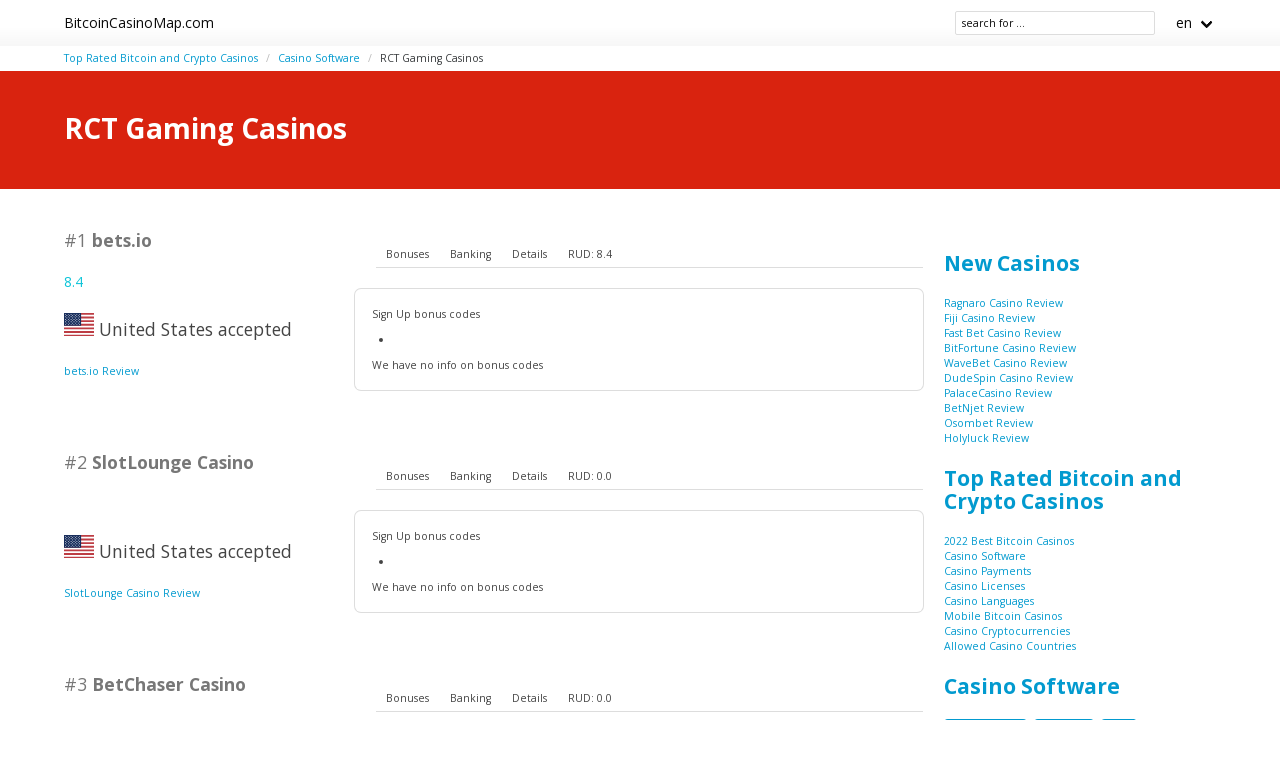

--- FILE ---
content_type: text/html;charset=utf-8
request_url: https://bitcoincasinomap.com/rct-gaming
body_size: 6663
content:
<!DOCTYPE html>
<html lang="en">
<head>
  <meta charset="utf-8">
  <meta http-equiv="X-UA-Compatible" content="IE=edge">
  <meta name="viewport" content="width=device-width, initial-scale=1">
  <title>RCT Gaming Bitcoin Casinos | Bitcoin Casino Map</title>
  <meta name="description" content="" />
  <meta name="author" content="bitcoincasinomap.com" />
  <meta rel="author" href="" />
  <meta name="copyright" content="&copy; 2019-2022" />
  <link rel="canonical" href="https://bitcoincasinomap.com/rct-gaming" /> 
   
    <link rel="sitemap" type="application/rss+xml" title="Sitemap" href="https://bitcoincasinomap.com/sitemap.xml" />


  <link rel="stylesheet" href="https://cdn.rawgit.com/jenil/bulmaswatch/gh-pages/simplex/bulmaswatch.min.css">
 
  <link rel="stylesheet" href="/stylesheets/cookieconsent.css" media="print" onload="this.media='all'">
  <script
        src="https://code.jquery.com/jquery-3.6.0.min.js"
        integrity="sha256-/xUj+3OJU5yExlq6GSYGSHk7tPXikynS7ogEvDej/m4="
        crossorigin="anonymous"></script>
    
  <script src="https://code.jquery.com/ui/1.12.1/jquery-ui.js"></script>
  <script src="/javascripts/live-search.js"></script>

    
  <meta property="og:title" content="RCT Gaming Bitcoin Casinos | Bitcoin Casino Map"/>
  <meta property="og:description" content=""/>
  <meta property="og:type" content="article"/>
  <meta property="og:locale" content="en" />

    <!-- Matomo -->
    <script>
      var _paq = window._paq = window._paq || [];
      /* tracker methods like "setCustomDimension" should be called before "trackPageView" */
      _paq.push(['trackPageView']);
      _paq.push(['enableLinkTracking']);
      (function() {
        var u="//matomo.pointnemo.com/";
        _paq.push(['setTrackerUrl', u+'matomo.php']);
        _paq.push(['setSiteId', '3']);
        var d=document, g=d.createElement('script'), s=d.getElementsByTagName('script')[0];
        g.async=true; g.src=u+'matomo.js'; s.parentNode.insertBefore(g,s);
      })();
    </script>
      <!-- End Matomo Code -->

        

    <link rel="apple-touch-icon" sizes="180x180" href="/favicon/apple-touch-icon.png">
    <link rel="icon" type="image/png" sizes="32x32" href="/favicon/favicon-32x32.png">
    <link rel="icon" type="image/png" sizes="16x16" href="/favicon/favicon-16x16.png">
    <link rel="manifest" href="/favicon/site.webmanifest">    

</head>
<body>

        
<nav class="navbar is-white">
  <div class="container">
  
    <div class="navbar-brand">
      <a class="navbar-item brand-text" href="/">
        BitcoinCasinoMap.com
      </a>
      <div class="navbar-burger burger" data-target="navMenu">
        <span></span>
        <span></span>
        <span></span>
      </div>
    </div>

    <div id="navMenu" class="navbar-menu">

      <div class="navbar-start">

        

      </div>
      
      <div class="navbar-end">

        

        <span class="navbar-item ">
          <!--<input class="live-search input is-small ml-1" data-model="cms_affprogram" type="text" placeholder="affprog" style="width:70px; ">-->
          <!--<input class="live-search input is-small ml-1" data-model="cms_operator" type="text" placeholder="operator" style="width:70px; ;">-->
          <!--<input class="live-search input is-small ml-1" data-model="cms_game" type="text" placeholder="slot name" style="width:100px; ">-->
          <!--<input class="live-search input is-small ml-1" data-model="cms_tag" type="text" placeholder="tag" style="width:70px; ">-->
          <input class="live-search input is-small ml-1" data-model="page" data-lang="en" type="text" placeholder="search for ..." style="width:200px; ">
        </span>

        <div class='navbar-item has-dropdown is-hoverable'>
          <a class='navbar-link'>
            en
          </a>


          <div class='navbar-dropdown'>




          </div>
      
        </div>   
      
      </div>
      
    </div>
    
  </div> <!-- container -->
</nav>

<!-- END NAV -->    
<section class="section" style="padding-top: 5px; padding-bottom: 5px ;">
<div class="container">

      <nav class="breadcrumb  is-small" aria-label="breadcrumbs">
        <ul>
            <li class=""><a href="/">Top Rated Bitcoin and Crypto Casinos</a>
            <li class=""><a href="/software">Casino Software</a>
            <li class="is-active"><a href="/rct-gaming" aria-current='page'>RCT Gaming Casinos</a>
        </ul>
      </nav>

</div>
</section>
    <div id="live-search-results"></div>
         <section class="hero is-primary">
   <div class="hero-body">
     <div class="container">


          <h1 class="title">
            RCT Gaming Casinos
          </h1>
          <h2 class="subtitle">
          </h2>






     </div>
   </div>
 </section>
    <section class="section">
      <div class="container">
        <div class="columns ">
          <div class="column is-9">
            <div class="block content">
               
















    

   




       

<div class="columns is-variable is-1-mobile is-1-tablet is-1-desktop is-2-widescreen is-2-fullhd mt-5">
  <div class="column is-4">

      <h2 class="title is-size-5 has-text-weight-bold has-text-grey mt-4 mb-0"><span class="is-size-5 has-text-grey has-text-weight-light">#1</span> bets.io</h2>
    

      <span class="has-text-info " >
        8.4
      </span>  

      <span class=" has-text-warning" >  
        &nbsp;
            <i class="fas fa-star is-size-7"></i>  
            <i class="fas fa-star is-size-7"></i>  
            <i class="fas fa-star is-size-7"></i>  
            <i class="fas fa-star is-size-7"></i>  
            <i class="fas fa-star is-size-7"></i>  
            <i class="fas fa-star is-size-7"></i>  
            <i class="fas fa-star is-size-7"></i>  
            <i class="fas fa-star-half-alt is-size-7"></i>
            <i class="far fa-star is-size-7"></i>
            <i class="far fa-star is-size-7"></i>

      </span>




     <br><br>


    <p class="is-size-5"><img src="/flags_svg/4x3/us.svg" width='30px'    />
      United States accepted
      
    </p>


     <a href="/reviews/betsio" class="is-size-7">bets.io Review</a>

  </div>  

  <div class="column is-8">


    <script>
    $( function() {
      $( "#tabs_" + 1848).tabs();
    } );
    </script>

    <div id="tabs_1848">

    <div class='tabs is-small'>

        <ul>
          <li class='tab'><a href="#bonuses_1848">Bonuses</a></li>      
          <li class='tab'><a href="#banking_1848">Banking</a></li>  
          <li class='tab'><a href="#details_1848">Details</a></li>  
          <li class='tab'><a href="#scr_1848">RUD:
           8.4</a></li>    
        </ul>  

    </div>

    <div class='box block'>  

      <div id='bonuses_1848' class='content-tab is-size-7'>
          <p>Sign Up bonus codes</p>
          <ul>
            <li>
          </ul>
          <p>We have no info on bonus codes  
      </div>  

      <div id='banking_1848' class='content-tab' style='display:none'>
        <table class='table is-size-7'>
          <tr>
            <td><strong>Deposit</strong></td>
            <td>
              no information            </td>
          </tr>
          <tr>
            <td><strong>Crypto</strong></td>
            <td>
              <span class='tag mr-1'>Bitcoin</span><span class='tag mr-1'>Bitcoin Cash</span><span class='tag mr-1'>Dogecoin</span><span class='tag mr-1'>Ethereum</span><span class='tag mr-1'>Litecoin</span><span class='tag mr-1'>USDT</span>            </td>
          </tr>
          <tr>
            <td><strong>Currency</strong></td>
            <td>
              no information            </td>
          </tr>
        </table>    
      </div>   

      <div id='details_1848' class='content-tab' style='display:none'>
        <table class='table is-size-7'>
          <tr>
            <td><strong>Software</strong></td>
            <td>
              <span class='tag mr-1'>1Click Games</span><span class='tag mr-1'>1x2 Gaming</span><span class='tag mr-1'>7 Mojos</span><span class='tag mr-1'>Absolute Live Gaming</span><span class='tag mr-1'>Amatic Gaming</span><span class='tag mr-1'>August Gaming</span><span class='tag mr-1'>BELATRA Games</span><span class='tag mr-1'>BetSoft</span><span class='tag mr-1'>Booming Games</span><span class='tag mr-1'>Endorphina</span>            </td>
          </tr>
          <tr>
            <td><strong>Platform</strong></td>
            <td>
              <span class='tag mr-1'>No Download</span>                          </td>
          </tr>
          <tr>
            <td><strong>License</strong></td>
            <td>
              <span class='tag mr-1'>Curacao / Netherland Antilles</span>              Since: <span class='tag mr-1'>2021</span>            </td>
          </tr>
        </table>  


      </div>   

      <div id='scr_1848' class='content-tab' style='display:none'>

          <p class=" has-text-warning" >  
                <i class="fas fa-star is-size-6"></i>  
                <i class="fas fa-star is-size-6"></i>  
                <i class="fas fa-star is-size-6"></i>  
                <i class="fas fa-star is-size-6"></i>  
                <i class="fas fa-star is-size-6"></i>  
                <i class="fas fa-star is-size-6"></i>  
                <i class="fas fa-star is-size-6"></i>  
                <i class="fas fa-star-half-alt is-size-6"></i>
                <i class="far fa-star is-size-6"></i>
                <i class="far fa-star is-size-6"></i>
          </p>

          <p class="is-size-7">
             RUD* of <strong></strong> is based on ratings given by: 
          </p>  


          <table class="table is-size-7 is-narrow">
              <tr>
                <td>Online Casino Reports</td>
                <td>        

                    <span class="has-text-info is-size-5" >
                    </span>  

                    <span class="subtitle has-text-warning" >  
                       
                          <i class="fas fa-star-half-alt is-size-7"></i>
                          <i class="fas fa-star is-size-7"></i>  
                          <i class="far fa-star is-size-7"></i>

                    </span>


                </td>
                <!-- <td>
                    <a href='' target='_blank'>Details</a>
                </td>
                -->

              </tr>
              <tr>
                <td>AskGamblers</td>
                <td>        

                    <span class="has-text-info is-size-5" >
                    </span>  

                    <span class="subtitle has-text-warning" >  
                       
                          <i class="fas fa-star-half-alt is-size-7"></i>
                          <i class="fas fa-star is-size-7"></i>  
                          <i class="far fa-star is-size-7"></i>

                    </span>


                </td>
                <!-- <td>
                    <a href='' target='_blank'>Details</a>
                </td>
                -->

              </tr>
              <tr>
                <td>Latest Casino Bonuses</td>
                <td>        

                    <span class="has-text-info is-size-5" >
                    </span>  

                    <span class="subtitle has-text-warning" >  
                       
                          <i class="fas fa-star-half-alt is-size-7"></i>
                          <i class="fas fa-star is-size-7"></i>  
                          <i class="far fa-star is-size-7"></i>

                    </span>


                </td>
                <!-- <td>
                    <a href='' target='_blank'>Details</a>
                </td>
                -->

              </tr>
              <tr>
                <td>Casino Meister</td>
                <td>        

                    <span class="has-text-info is-size-5" >
                    </span>  

                    <span class="subtitle has-text-warning" >  
                       
                          <i class="fas fa-star-half-alt is-size-7"></i>
                          <i class="fas fa-star is-size-7"></i>  
                          <i class="far fa-star is-size-7"></i>

                    </span>


                </td>
                <!-- <td>
                    <a href='' target='_blank'>Details</a>
                </td>
                -->

              </tr>
          </table>

      </div>   
     </div>   

    </div>

    <!--<a href="/reviews/betsio" class="button is-primary is-fullwidth">bets.io Review</a>-->
  </div>
</div>      

<div>
  &nbsp;<br>&nbsp;

</div>
 

    


       

<div class="columns is-variable is-1-mobile is-1-tablet is-1-desktop is-2-widescreen is-2-fullhd mt-5">
  <div class="column is-4">

      <h2 class="title is-size-5 has-text-weight-bold has-text-grey mt-4 mb-0"><span class="is-size-5 has-text-grey has-text-weight-light">#2</span> SlotLounge Casino</h2>
    




     <br><br>


    <p class="is-size-5"><img src="/flags_svg/4x3/us.svg" width='30px'    />
      United States accepted
      
    </p>


     <a href="/reviews/slotlounge-casino" class="is-size-7">SlotLounge Casino Review</a>

  </div>  

  <div class="column is-8">


    <script>
    $( function() {
      $( "#tabs_" + 2837).tabs();
    } );
    </script>

    <div id="tabs_2837">

    <div class='tabs is-small'>

        <ul>
          <li class='tab'><a href="#bonuses_2837">Bonuses</a></li>      
          <li class='tab'><a href="#banking_2837">Banking</a></li>  
          <li class='tab'><a href="#details_2837">Details</a></li>  
          <li class='tab'><a href="#scr_2837">RUD:
           0.0</a></li>    
        </ul>  

    </div>

    <div class='box block'>  

      <div id='bonuses_2837' class='content-tab is-size-7'>
          <p>Sign Up bonus codes</p>
          <ul>
            <li>
          </ul>
          <p>We have no info on bonus codes  
      </div>  

      <div id='banking_2837' class='content-tab' style='display:none'>
        <table class='table is-size-7'>
          <tr>
            <td><strong>Deposit</strong></td>
            <td>
              <span class='tag mr-1'>MasterCard Deposit</span><span class='tag mr-1'>Neteller Deposit</span><span class='tag mr-1'>Visa Deposit</span><span class='tag mr-1'>Bank Wire Deposit</span><span class='tag mr-1'>PostePay Deposit</span><span class='tag mr-1'>Neosurf Deposit</span><span class='tag mr-1'>Siru Mobile Deposit</span><span class='tag mr-1'>Jeton Deposit</span><span class='tag mr-1'>Apple Pay Deposit</span><span class='tag mr-1'>MiFinity Deposit</span>            </td>
          </tr>
          <tr>
            <td><strong>Crypto</strong></td>
            <td>
              <span class='tag mr-1'>Bitcoin</span><span class='tag mr-1'>Litecoin</span><span class='tag mr-1'>Dogecoin</span><span class='tag mr-1'>Ethereum</span><span class='tag mr-1'>Bitcoin Cash</span><span class='tag mr-1'>Tether</span><span class='tag mr-1'>Cardano</span><span class='tag mr-1'>TRON</span><span class='tag mr-1'>Binance Coin</span>            </td>
          </tr>
          <tr>
            <td><strong>Currency</strong></td>
            <td>
              <span class='tag mr-1'>Australian dollar</span><span class='tag mr-1'>Canadian Dollar</span><span class='tag mr-1'>EURO</span><span class='tag mr-1'>Norwegian krone</span><span class='tag mr-1'>United States dollar</span><span class='tag mr-1'>New Zealand dollar</span><span class='tag mr-1'>Swiss franc</span><span class='tag mr-1'>Japanese yen</span><span class='tag mr-1'>Brazilian Real</span>            </td>
          </tr>
        </table>    
      </div>   

      <div id='details_2837' class='content-tab' style='display:none'>
        <table class='table is-size-7'>
          <tr>
            <td><strong>Software</strong></td>
            <td>
              <span class='tag mr-1'>NetEnt</span><span class='tag mr-1'>Evolution</span><span class='tag mr-1'>BetSoft</span><span class='tag mr-1'>Leander Games</span><span class='tag mr-1'>Ezugi</span><span class='tag mr-1'>Endorphina</span><span class='tag mr-1'>GameArt</span><span class='tag mr-1'>Booming Games</span><span class='tag mr-1'>Habanero</span><span class='tag mr-1'>Novomatic</span>            </td>
          </tr>
          <tr>
            <td><strong>Platform</strong></td>
            <td>
              <span class='tag mr-1'>No Download</span><span class='tag mr-1'>Mobile</span>                          </td>
          </tr>
          <tr>
            <td><strong>License</strong></td>
            <td>
              no information                           </td>
          </tr>
        </table>  


      </div>   

      <div id='scr_2837' class='content-tab' style='display:none'>

      </div>   
     </div>   

    </div>

    <!--<a href="/reviews/slotlounge-casino" class="button is-primary is-fullwidth">SlotLounge Casino Review</a>-->
  </div>
</div>      

<div>
  &nbsp;<br>&nbsp;

</div>
 

    


       

<div class="columns is-variable is-1-mobile is-1-tablet is-1-desktop is-2-widescreen is-2-fullhd mt-5">
  <div class="column is-4">

      <h2 class="title is-size-5 has-text-weight-bold has-text-grey mt-4 mb-0"><span class="is-size-5 has-text-grey has-text-weight-light">#3</span> BetChaser Casino</h2>
    




     <br><br>


    <p class="is-size-5"><img src="/flags_svg/4x3/us.svg" width='30px'  style='filter: grayscale(1);'  />
      
      United States not accepted 
    </p>


     <a href="/reviews/betchaser-casino" class="is-size-7">BetChaser Casino Review</a>

  </div>  

  <div class="column is-8">


    <script>
    $( function() {
      $( "#tabs_" + 1465).tabs();
    } );
    </script>

    <div id="tabs_1465">

    <div class='tabs is-small'>

        <ul>
          <li class='tab'><a href="#bonuses_1465">Bonuses</a></li>      
          <li class='tab'><a href="#banking_1465">Banking</a></li>  
          <li class='tab'><a href="#details_1465">Details</a></li>  
          <li class='tab'><a href="#scr_1465">RUD:
           0.0</a></li>    
        </ul>  

    </div>

    <div class='box block'>  

      <div id='bonuses_1465' class='content-tab is-size-7'>
          <p>Sign Up bonus codes</p>
          <ul>
            <li>
          </ul>
          <p>We have no info on bonus codes  
      </div>  

      <div id='banking_1465' class='content-tab' style='display:none'>
        <table class='table is-size-7'>
          <tr>
            <td><strong>Deposit</strong></td>
            <td>
              <span class='tag mr-1'>EcoPayz Deposit</span><span class='tag mr-1'>Jeton Deposit</span><span class='tag mr-1'>Flexepin Deposit</span><span class='tag mr-1'>Qiwi Deposit</span><span class='tag mr-1'>Trustly Deposit</span><span class='tag mr-1'>Yandex Money Deposit</span><span class='tag mr-1'>Visa Deposit</span><span class='tag mr-1'>MasterCard Deposit</span><span class='tag mr-1'>Perfect Money Deposit</span><span class='tag mr-1'>EnterCash Deposit</span>            </td>
          </tr>
          <tr>
            <td><strong>Crypto</strong></td>
            <td>
              <span class='tag mr-1'>Bitcoin Cash</span><span class='tag mr-1'>Bitcoin</span><span class='tag mr-1'>Litecoin</span><span class='tag mr-1'>EXMO Wallet</span><span class='tag mr-1'>Nix Money echange</span><span class='tag mr-1'>Tether</span><span class='tag mr-1'>Zcash</span><span class='tag mr-1'>Ripple</span>            </td>
          </tr>
          <tr>
            <td><strong>Currency</strong></td>
            <td>
              no information            </td>
          </tr>
        </table>    
      </div>   

      <div id='details_1465' class='content-tab' style='display:none'>
        <table class='table is-size-7'>
          <tr>
            <td><strong>Software</strong></td>
            <td>
              <span class='tag mr-1'>1x2 Gaming</span><span class='tag mr-1'>August Gaming</span><span class='tag mr-1'>Betconstruct</span><span class='tag mr-1'>Betsolutions</span><span class='tag mr-1'>BF Games</span><span class='tag mr-1'>Booming Games</span><span class='tag mr-1'>DLV</span><span class='tag mr-1'>Edge Gaming</span><span class='tag mr-1'>Edict Gaming</span><span class='tag mr-1'>Endorphina</span>            </td>
          </tr>
          <tr>
            <td><strong>Platform</strong></td>
            <td>
              no information                          </td>
          </tr>
          <tr>
            <td><strong>License</strong></td>
            <td>
              <span class='tag mr-1'>Curacao / Netherland Antilles</span>              Since: <span class='tag mr-1'>2019</span>            </td>
          </tr>
        </table>  


      </div>   

      <div id='scr_1465' class='content-tab' style='display:none'>

      </div>   
     </div>   

    </div>

    <!--<a href="/reviews/betchaser-casino" class="button is-primary is-fullwidth">BetChaser Casino Review</a>-->
  </div>
</div>      

<div>
  &nbsp;<br>&nbsp;

</div>
 

    


       

<div class="columns is-variable is-1-mobile is-1-tablet is-1-desktop is-2-widescreen is-2-fullhd mt-5">
  <div class="column is-4">

      <h2 class="title is-size-5 has-text-weight-bold has-text-grey mt-4 mb-0"><span class="is-size-5 has-text-grey has-text-weight-light">#4</span> Winabet365 Casino</h2>
    




     <br><br>


    <p class="is-size-5"><img src="/flags_svg/4x3/us.svg" width='30px'    />
      United States accepted
      
    </p>


     <a href="/reviews/winabet365-casino" class="is-size-7">Winabet365 Casino Review</a>

  </div>  

  <div class="column is-8">


    <script>
    $( function() {
      $( "#tabs_" + 1804).tabs();
    } );
    </script>

    <div id="tabs_1804">

    <div class='tabs is-small'>

        <ul>
          <li class='tab'><a href="#bonuses_1804">Bonuses</a></li>      
          <li class='tab'><a href="#banking_1804">Banking</a></li>  
          <li class='tab'><a href="#details_1804">Details</a></li>  
          <li class='tab'><a href="#scr_1804">RUD:
           0.0</a></li>    
        </ul>  

    </div>

    <div class='box block'>  

      <div id='bonuses_1804' class='content-tab is-size-7'>
          <p>Sign Up bonus codes</p>
          <ul>
            <li>
          </ul>
          <p>We have no info on bonus codes  
      </div>  

      <div id='banking_1804' class='content-tab' style='display:none'>
        <table class='table is-size-7'>
          <tr>
            <td><strong>Deposit</strong></td>
            <td>
              <span class='tag mr-1'>AstroPay Card Deposit</span><span class='tag mr-1'>Jeton Deposit</span><span class='tag mr-1'>MasterCard Deposit</span><span class='tag mr-1'>Neteller Deposit</span><span class='tag mr-1'>Skrill Deposit</span><span class='tag mr-1'>Visa Deposit</span><span class='tag mr-1'>ECO Deposit</span>            </td>
          </tr>
          <tr>
            <td><strong>Crypto</strong></td>
            <td>
              <span class='tag mr-1'>Bitcoin</span>            </td>
          </tr>
          <tr>
            <td><strong>Currency</strong></td>
            <td>
              <span class='tag mr-1'>Chilean Peso</span><span class='tag mr-1'>EURO</span><span class='tag mr-1'>Peruvian sol</span><span class='tag mr-1'>Tunisian dinar</span><span class='tag mr-1'>United States dollar</span>            </td>
          </tr>
        </table>    
      </div>   

      <div id='details_1804' class='content-tab' style='display:none'>
        <table class='table is-size-7'>
          <tr>
            <td><strong>Software</strong></td>
            <td>
              <span class='tag mr-1'>1x2 Gaming</span><span class='tag mr-1'>Apollo Games</span><span class='tag mr-1'>August Gaming</span><span class='tag mr-1'>Betconstruct</span><span class='tag mr-1'>BetSoft</span><span class='tag mr-1'>BF Games</span><span class='tag mr-1'>Booming Games</span><span class='tag mr-1'>Booongo</span><span class='tag mr-1'>Endorphina</span><span class='tag mr-1'>EvoPlay</span>            </td>
          </tr>
          <tr>
            <td><strong>Platform</strong></td>
            <td>
              no information                          </td>
          </tr>
          <tr>
            <td><strong>License</strong></td>
            <td>
              <span class='tag mr-1'>Curacao / Netherland Antilles</span>              Since: <span class='tag mr-1'>2018</span>            </td>
          </tr>
        </table>  


      </div>   

      <div id='scr_1804' class='content-tab' style='display:none'>

      </div>   
     </div>   

    </div>

    <!--<a href="/reviews/winabet365-casino" class="button is-primary is-fullwidth">Winabet365 Casino Review</a>-->
  </div>
</div>      

<div>
  &nbsp;<br>&nbsp;

</div>
 

    


       

<div class="columns is-variable is-1-mobile is-1-tablet is-1-desktop is-2-widescreen is-2-fullhd mt-5">
  <div class="column is-4">

      <h2 class="title is-size-5 has-text-weight-bold has-text-grey mt-4 mb-0"><span class="is-size-5 has-text-grey has-text-weight-light">#5</span> Blizz Casino</h2>
    




     <br><br>


    <p class="is-size-5"><img src="/flags_svg/4x3/us.svg" width='30px'    />
      United States accepted
      
    </p>


     <a href="/reviews/blizz-casino" class="is-size-7">Blizz Casino Review</a>

  </div>  

  <div class="column is-8">


    <script>
    $( function() {
      $( "#tabs_" + 1952).tabs();
    } );
    </script>

    <div id="tabs_1952">

    <div class='tabs is-small'>

        <ul>
          <li class='tab'><a href="#bonuses_1952">Bonuses</a></li>      
          <li class='tab'><a href="#banking_1952">Banking</a></li>  
          <li class='tab'><a href="#details_1952">Details</a></li>  
          <li class='tab'><a href="#scr_1952">RUD:
           0.0</a></li>    
        </ul>  

    </div>

    <div class='box block'>  

      <div id='bonuses_1952' class='content-tab is-size-7'>
          <p>Sign Up bonus codes</p>
          <ul>
            <li>
          </ul>
          <p>We have no info on bonus codes  
      </div>  

      <div id='banking_1952' class='content-tab' style='display:none'>
        <table class='table is-size-7'>
          <tr>
            <td><strong>Deposit</strong></td>
            <td>
              <span class='tag mr-1'>MasterCard Deposit</span><span class='tag mr-1'>Visa Deposit</span><span class='tag mr-1'>Apple Pay Deposit</span>            </td>
          </tr>
          <tr>
            <td><strong>Crypto</strong></td>
            <td>
              <span class='tag mr-1'>Bitcoin</span><span class='tag mr-1'>Litecoin</span><span class='tag mr-1'>Dogecoin</span><span class='tag mr-1'>Ethereum</span><span class='tag mr-1'>Tether</span>            </td>
          </tr>
          <tr>
            <td><strong>Currency</strong></td>
            <td>
              no information            </td>
          </tr>
        </table>    
      </div>   

      <div id='details_1952' class='content-tab' style='display:none'>
        <table class='table is-size-7'>
          <tr>
            <td><strong>Software</strong></td>
            <td>
              <span class='tag mr-1'>NetEnt</span><span class='tag mr-1'>Evolution</span><span class='tag mr-1'>GameArt</span><span class='tag mr-1'>Habanero</span><span class='tag mr-1'>Pragmatic Play</span><span class='tag mr-1'>Quickspin</span><span class='tag mr-1'>Push Gaming</span><span class='tag mr-1'>Playson</span><span class='tag mr-1'>Red Tiger Gaming</span><span class='tag mr-1'>Red Rake Gaming</span>            </td>
          </tr>
          <tr>
            <td><strong>Platform</strong></td>
            <td>
              <span class='tag mr-1'>No Download</span><span class='tag mr-1'>Mobile</span>                          </td>
          </tr>
          <tr>
            <td><strong>License</strong></td>
            <td>
              <span class='tag mr-1'>Curacao / Netherland Antilles</span>              Since: <span class='tag mr-1'>2022</span>            </td>
          </tr>
        </table>  


      </div>   

      <div id='scr_1952' class='content-tab' style='display:none'>

      </div>   
     </div>   

    </div>

    <!--<a href="/reviews/blizz-casino" class="button is-primary is-fullwidth">Blizz Casino Review</a>-->
  </div>
</div>      

<div>
  &nbsp;<br>&nbsp;

</div>
 

    


       

<div class="columns is-variable is-1-mobile is-1-tablet is-1-desktop is-2-widescreen is-2-fullhd mt-5">
  <div class="column is-4">

      <h2 class="title is-size-5 has-text-weight-bold has-text-grey mt-4 mb-0"><span class="is-size-5 has-text-grey has-text-weight-light">#6</span> Spirit Casino</h2>
    




     <br><br>


    <p class="is-size-5"><img src="/flags_svg/4x3/us.svg" width='30px'    />
      United States accepted
      
    </p>


     <a href="/reviews/spirit-casino" class="is-size-7">Spirit Casino Review</a>

  </div>  

  <div class="column is-8">


    <script>
    $( function() {
      $( "#tabs_" + 2608).tabs();
    } );
    </script>

    <div id="tabs_2608">

    <div class='tabs is-small'>

        <ul>
          <li class='tab'><a href="#bonuses_2608">Bonuses</a></li>      
          <li class='tab'><a href="#banking_2608">Banking</a></li>  
          <li class='tab'><a href="#details_2608">Details</a></li>  
          <li class='tab'><a href="#scr_2608">RUD:
           0.0</a></li>    
        </ul>  

    </div>

    <div class='box block'>  

      <div id='bonuses_2608' class='content-tab is-size-7'>
          <p>Sign Up bonus codes</p>
          <ul>
            <li>
          </ul>
          <p>We have no info on bonus codes  
      </div>  

      <div id='banking_2608' class='content-tab' style='display:none'>
        <table class='table is-size-7'>
          <tr>
            <td><strong>Deposit</strong></td>
            <td>
              <span class='tag mr-1'>Maestro Deposit</span><span class='tag mr-1'>MasterCard Deposit</span><span class='tag mr-1'>Neteller Deposit</span><span class='tag mr-1'>Visa Deposit</span><span class='tag mr-1'>Skrill Deposit</span><span class='tag mr-1'>AstroPay Card Deposit</span><span class='tag mr-1'>Neosurf Deposit</span><span class='tag mr-1'>Flexepin Deposit</span><span class='tag mr-1'>Jeton Deposit</span><span class='tag mr-1'>Interac Deposit</span>            </td>
          </tr>
          <tr>
            <td><strong>Crypto</strong></td>
            <td>
              <span class='tag mr-1'>Bitcoin</span><span class='tag mr-1'>Litecoin</span><span class='tag mr-1'>Dogecoin</span><span class='tag mr-1'>Ethereum</span><span class='tag mr-1'>Bitcoin Cash</span><span class='tag mr-1'>Tether</span><span class='tag mr-1'>TRON</span><span class='tag mr-1'>Cardano</span><span class='tag mr-1'>Binance Coin</span><span class='tag mr-1'>USD Coin</span>            </td>
          </tr>
          <tr>
            <td><strong>Currency</strong></td>
            <td>
              <span class='tag mr-1'>Australian dollar</span><span class='tag mr-1'>Canadian Dollar</span><span class='tag mr-1'>EURO</span><span class='tag mr-1'>Norwegian krone</span><span class='tag mr-1'>United States dollar</span><span class='tag mr-1'>New Zealand dollar</span><span class='tag mr-1'>Japanese yen</span><span class='tag mr-1'>Brazilian Real</span>            </td>
          </tr>
        </table>    
      </div>   

      <div id='details_2608' class='content-tab' style='display:none'>
        <table class='table is-size-7'>
          <tr>
            <td><strong>Software</strong></td>
            <td>
              <span class='tag mr-1'>NetEnt</span><span class='tag mr-1'>Evolution</span><span class='tag mr-1'>BetSoft</span><span class='tag mr-1'>Leander Games</span><span class='tag mr-1'>Ezugi</span><span class='tag mr-1'>Endorphina</span><span class='tag mr-1'>GameArt</span><span class='tag mr-1'>Booming Games</span><span class='tag mr-1'>Habanero</span><span class='tag mr-1'>Novomatic</span>            </td>
          </tr>
          <tr>
            <td><strong>Platform</strong></td>
            <td>
              <span class='tag mr-1'>No Download</span><span class='tag mr-1'>Mobile</span>                          </td>
          </tr>
          <tr>
            <td><strong>License</strong></td>
            <td>
              <span class='tag mr-1'>Curacao / Netherland Antilles</span>              Since: <span class='tag mr-1'>2024</span>            </td>
          </tr>
        </table>  


      </div>   

      <div id='scr_2608' class='content-tab' style='display:none'>

      </div>   
     </div>   

    </div>

    <!--<a href="/reviews/spirit-casino" class="button is-primary is-fullwidth">Spirit Casino Review</a>-->
  </div>
</div>      

<div>
  &nbsp;<br>&nbsp;

</div>
 

    


       

<div class="columns is-variable is-1-mobile is-1-tablet is-1-desktop is-2-widescreen is-2-fullhd mt-5">
  <div class="column is-4">

      <h2 class="title is-size-5 has-text-weight-bold has-text-grey mt-4 mb-0"><span class="is-size-5 has-text-grey has-text-weight-light">#7</span> PlayMojo Casino</h2>
    




     <br><br>


    <p class="is-size-5"><img src="/flags_svg/4x3/us.svg" width='30px'    />
      United States accepted
      
    </p>


     <a href="/reviews/playmojo-casino" class="is-size-7">PlayMojo Casino Review</a>

  </div>  

  <div class="column is-8">


    <script>
    $( function() {
      $( "#tabs_" + 2627).tabs();
    } );
    </script>

    <div id="tabs_2627">

    <div class='tabs is-small'>

        <ul>
          <li class='tab'><a href="#bonuses_2627">Bonuses</a></li>      
          <li class='tab'><a href="#banking_2627">Banking</a></li>  
          <li class='tab'><a href="#details_2627">Details</a></li>  
          <li class='tab'><a href="#scr_2627">RUD:
           0.0</a></li>    
        </ul>  

    </div>

    <div class='box block'>  

      <div id='bonuses_2627' class='content-tab is-size-7'>
          <p>Sign Up bonus codes</p>
          <ul>
            <li>
          </ul>
          <p>We have no info on bonus codes  
      </div>  

      <div id='banking_2627' class='content-tab' style='display:none'>
        <table class='table is-size-7'>
          <tr>
            <td><strong>Deposit</strong></td>
            <td>
              <span class='tag mr-1'>MasterCard Deposit</span><span class='tag mr-1'>Neteller Deposit</span><span class='tag mr-1'>Visa Deposit</span><span class='tag mr-1'>Skrill Deposit</span><span class='tag mr-1'>POLi Deposit</span><span class='tag mr-1'>Bank Wire Deposit</span><span class='tag mr-1'>Neosurf Deposit</span><span class='tag mr-1'>Flexepin Deposit</span><span class='tag mr-1'>Interac Deposit</span><span class='tag mr-1'>MuchBetter Deposit </span>            </td>
          </tr>
          <tr>
            <td><strong>Crypto</strong></td>
            <td>
              <span class='tag mr-1'>Bitcoin</span><span class='tag mr-1'>Litecoin</span><span class='tag mr-1'>Dogecoin</span><span class='tag mr-1'>Ethereum</span><span class='tag mr-1'>Bitcoin Cash</span><span class='tag mr-1'>Tether</span><span class='tag mr-1'>TRON</span><span class='tag mr-1'>Cardano</span><span class='tag mr-1'>Ripple</span><span class='tag mr-1'>Binance Coin</span>            </td>
          </tr>
          <tr>
            <td><strong>Currency</strong></td>
            <td>
              <span class='tag mr-1'>Australian dollar</span><span class='tag mr-1'>Canadian Dollar</span><span class='tag mr-1'>EURO</span><span class='tag mr-1'>Norwegian krone</span><span class='tag mr-1'>Russian ruble</span><span class='tag mr-1'>United States dollar</span><span class='tag mr-1'>South African rand</span><span class='tag mr-1'>New Zealand dollar</span><span class='tag mr-1'>Brazilian Real</span><span class='tag mr-1'>Indian rupee</span>            </td>
          </tr>
        </table>    
      </div>   

      <div id='details_2627' class='content-tab' style='display:none'>
        <table class='table is-size-7'>
          <tr>
            <td><strong>Software</strong></td>
            <td>
              <span class='tag mr-1'>NetEnt</span><span class='tag mr-1'>Evolution</span><span class='tag mr-1'>BetSoft</span><span class='tag mr-1'>Leander Games</span><span class='tag mr-1'>Ezugi</span><span class='tag mr-1'>Amatic Gaming</span><span class='tag mr-1'>Endorphina</span><span class='tag mr-1'>GameArt</span><span class='tag mr-1'>Booming Games</span><span class='tag mr-1'>Habanero</span>            </td>
          </tr>
          <tr>
            <td><strong>Platform</strong></td>
            <td>
              <span class='tag mr-1'>No Download</span><span class='tag mr-1'>Mobile</span>                          </td>
          </tr>
          <tr>
            <td><strong>License</strong></td>
            <td>
              <span class='tag mr-1'>Kahnawake, Canada</span>              Since: <span class='tag mr-1'>2024</span>            </td>
          </tr>
        </table>  


      </div>   

      <div id='scr_2627' class='content-tab' style='display:none'>

      </div>   
     </div>   

    </div>

    <!--<a href="/reviews/playmojo-casino" class="button is-primary is-fullwidth">PlayMojo Casino Review</a>-->
  </div>
</div>      

<div>
  &nbsp;<br>&nbsp;

</div>
 

    


       

<div class="columns is-variable is-1-mobile is-1-tablet is-1-desktop is-2-widescreen is-2-fullhd mt-5">
  <div class="column is-4">

      <h2 class="title is-size-5 has-text-weight-bold has-text-grey mt-4 mb-0"><span class="is-size-5 has-text-grey has-text-weight-light">#8</span> Rollero Casino</h2>
    




     <br><br>


    <p class="is-size-5"><img src="/flags_svg/4x3/us.svg" width='30px'    />
      United States accepted
      
    </p>


     <a href="/reviews/rollero-casino" class="is-size-7">Rollero Casino Review</a>

  </div>  

  <div class="column is-8">


    <script>
    $( function() {
      $( "#tabs_" + 2735).tabs();
    } );
    </script>

    <div id="tabs_2735">

    <div class='tabs is-small'>

        <ul>
          <li class='tab'><a href="#bonuses_2735">Bonuses</a></li>      
          <li class='tab'><a href="#banking_2735">Banking</a></li>  
          <li class='tab'><a href="#details_2735">Details</a></li>  
          <li class='tab'><a href="#scr_2735">RUD:
           0.0</a></li>    
        </ul>  

    </div>

    <div class='box block'>  

      <div id='bonuses_2735' class='content-tab is-size-7'>
          <p>Sign Up bonus codes</p>
          <ul>
            <li>
          </ul>
          <p>We have no info on bonus codes  
      </div>  

      <div id='banking_2735' class='content-tab' style='display:none'>
        <table class='table is-size-7'>
          <tr>
            <td><strong>Deposit</strong></td>
            <td>
              <span class='tag mr-1'>MasterCard Deposit</span><span class='tag mr-1'>Neteller Deposit</span><span class='tag mr-1'>Visa Deposit</span><span class='tag mr-1'>Skrill Deposit</span><span class='tag mr-1'>Bank Wire Deposit</span><span class='tag mr-1'>Neosurf Deposit</span><span class='tag mr-1'>Rapid Transfer Deposit</span><span class='tag mr-1'>CashtoCode Deposit</span><span class='tag mr-1'>MiFinity Deposit</span><span class='tag mr-1'>Binance Exchange Deposit</span>            </td>
          </tr>
          <tr>
            <td><strong>Crypto</strong></td>
            <td>
              <span class='tag mr-1'>Bitcoin</span><span class='tag mr-1'>Litecoin</span><span class='tag mr-1'>Dogecoin</span><span class='tag mr-1'>Ethereum</span><span class='tag mr-1'>Bitcoin Cash</span><span class='tag mr-1'>Tether</span><span class='tag mr-1'>TRON</span><span class='tag mr-1'>Ripple</span><span class='tag mr-1'>Cardano</span><span class='tag mr-1'>Binance Coin</span>            </td>
          </tr>
          <tr>
            <td><strong>Currency</strong></td>
            <td>
              <span class='tag mr-1'>Australian dollar</span><span class='tag mr-1'>Canadian Dollar</span><span class='tag mr-1'>EURO</span><span class='tag mr-1'>Norwegian krone</span><span class='tag mr-1'>Russian ruble</span><span class='tag mr-1'>United States dollar</span><span class='tag mr-1'>South African rand</span><span class='tag mr-1'>New Zealand dollar</span><span class='tag mr-1'>Indian rupee</span>            </td>
          </tr>
        </table>    
      </div>   

      <div id='details_2735' class='content-tab' style='display:none'>
        <table class='table is-size-7'>
          <tr>
            <td><strong>Software</strong></td>
            <td>
              <span class='tag mr-1'>NetEnt</span><span class='tag mr-1'>Evolution</span><span class='tag mr-1'>BetSoft</span><span class='tag mr-1'>Leander Games</span><span class='tag mr-1'>Ezugi</span><span class='tag mr-1'>Endorphina</span><span class='tag mr-1'>GameArt</span><span class='tag mr-1'>Booming Games</span><span class='tag mr-1'>Habanero</span><span class='tag mr-1'>Pragmatic Play</span>            </td>
          </tr>
          <tr>
            <td><strong>Platform</strong></td>
            <td>
              <span class='tag mr-1'>No Download</span><span class='tag mr-1'>Mobile</span>                          </td>
          </tr>
          <tr>
            <td><strong>License</strong></td>
            <td>
              <span class='tag mr-1'>Curacao / Netherland Antilles</span>              Since: <span class='tag mr-1'>2024</span>            </td>
          </tr>
        </table>  


      </div>   

      <div id='scr_2735' class='content-tab' style='display:none'>

      </div>   
     </div>   

    </div>

    <!--<a href="/reviews/rollero-casino" class="button is-primary is-fullwidth">Rollero Casino Review</a>-->
  </div>
</div>      

<div>
  &nbsp;<br>&nbsp;

</div>
 

    


       

<div class="columns is-variable is-1-mobile is-1-tablet is-1-desktop is-2-widescreen is-2-fullhd mt-5">
  <div class="column is-4">

      <h2 class="title is-size-5 has-text-weight-bold has-text-grey mt-4 mb-0"><span class="is-size-5 has-text-grey has-text-weight-light">#9</span> Jet4bet Casino</h2>
    




     <br><br>


    <p class="is-size-5"><img src="/flags_svg/4x3/us.svg" width='30px'    />
      United States accepted
      
    </p>


     <a href="/reviews/jet4bet-casino" class="is-size-7">Jet4bet Casino Review</a>

  </div>  

  <div class="column is-8">


    <script>
    $( function() {
      $( "#tabs_" + 2750).tabs();
    } );
    </script>

    <div id="tabs_2750">

    <div class='tabs is-small'>

        <ul>
          <li class='tab'><a href="#bonuses_2750">Bonuses</a></li>      
          <li class='tab'><a href="#banking_2750">Banking</a></li>  
          <li class='tab'><a href="#details_2750">Details</a></li>  
          <li class='tab'><a href="#scr_2750">RUD:
           0.0</a></li>    
        </ul>  

    </div>

    <div class='box block'>  

      <div id='bonuses_2750' class='content-tab is-size-7'>
          <p>Sign Up bonus codes</p>
          <ul>
            <li>
          </ul>
          <p>We have no info on bonus codes  
      </div>  

      <div id='banking_2750' class='content-tab' style='display:none'>
        <table class='table is-size-7'>
          <tr>
            <td><strong>Deposit</strong></td>
            <td>
              <span class='tag mr-1'>MasterCard Deposit</span><span class='tag mr-1'>Neteller Deposit</span><span class='tag mr-1'>Visa Deposit</span><span class='tag mr-1'>Skrill Deposit</span><span class='tag mr-1'>Bank Wire Deposit</span><span class='tag mr-1'>PostePay Deposit</span><span class='tag mr-1'>AstroPay Card Deposit</span><span class='tag mr-1'>Neosurf Deposit</span><span class='tag mr-1'>Jeton Deposit</span><span class='tag mr-1'>Rapid Transfer Deposit</span>            </td>
          </tr>
          <tr>
            <td><strong>Crypto</strong></td>
            <td>
              <span class='tag mr-1'>Bitcoin</span><span class='tag mr-1'>Litecoin</span><span class='tag mr-1'>Dogecoin</span><span class='tag mr-1'>Ethereum</span><span class='tag mr-1'>Bitcoin Cash</span><span class='tag mr-1'>Tether</span><span class='tag mr-1'>TRON</span><span class='tag mr-1'>Cardano</span><span class='tag mr-1'>Binance Coin</span>            </td>
          </tr>
          <tr>
            <td><strong>Currency</strong></td>
            <td>
              <span class='tag mr-1'>Australian dollar</span><span class='tag mr-1'>Canadian Dollar</span><span class='tag mr-1'>EURO</span><span class='tag mr-1'>Norwegian krone</span><span class='tag mr-1'>United States dollar</span><span class='tag mr-1'>New Zealand dollar</span><span class='tag mr-1'>Japanese yen</span><span class='tag mr-1'>Brazilian Real</span>            </td>
          </tr>
        </table>    
      </div>   

      <div id='details_2750' class='content-tab' style='display:none'>
        <table class='table is-size-7'>
          <tr>
            <td><strong>Software</strong></td>
            <td>
              <span class='tag mr-1'>BetSoft</span><span class='tag mr-1'>Leander Games</span><span class='tag mr-1'>Amatic Gaming</span><span class='tag mr-1'>Endorphina</span><span class='tag mr-1'>GameArt</span><span class='tag mr-1'>Booming Games</span><span class='tag mr-1'>Pragmatic Play</span><span class='tag mr-1'>Novomatic</span><span class='tag mr-1'>Betgames TV</span><span class='tag mr-1'>Quickspin</span>            </td>
          </tr>
          <tr>
            <td><strong>Platform</strong></td>
            <td>
              <span class='tag mr-1'>No Download</span><span class='tag mr-1'>Mobile</span>                          </td>
          </tr>
          <tr>
            <td><strong>License</strong></td>
            <td>
              <span class='tag mr-1'>Curacao / Netherland Antilles</span>                           </td>
          </tr>
        </table>  


      </div>   

      <div id='scr_2750' class='content-tab' style='display:none'>

      </div>   
     </div>   

    </div>

    <!--<a href="/reviews/jet4bet-casino" class="button is-primary is-fullwidth">Jet4bet Casino Review</a>-->
  </div>
</div>      

<div>
  &nbsp;<br>&nbsp;

</div>
 

    

 


  
            </div>
                      </div>
          <div class="column is-3">
            <aside>

   
                <div class="content">
                </div>


              
  <div class="block">


        <h3 class='title is-4'><a href="/new">New Casinos</a></h3> 

      

        <ul class='is-size-7 fa-ul ml-4'><li><span class='fa-li'><i class='fa-solid fa-arrow-right has-text-grey-light'></i></span><a href='/reviews/ragnaro-casino' class=''>Ragnaro Casino Review </a> <li><span class='fa-li'><i class='fa-solid fa-arrow-right has-text-grey-light'></i></span><a href='/reviews/fiji-casino' class=''>Fiji Casino Review </a> <li><span class='fa-li'><i class='fa-solid fa-arrow-right has-text-grey-light'></i></span><a href='/reviews/fast-bet-casino' class=''>Fast Bet Casino Review </a> <li><span class='fa-li'><i class='fa-solid fa-arrow-right has-text-grey-light'></i></span><a href='/reviews/bitfortune-casino' class=''>BitFortune Casino Review </a> <li><span class='fa-li'><i class='fa-solid fa-arrow-right has-text-grey-light'></i></span><a href='/reviews/wavebet-casino' class=''>WaveBet Casino Review </a> <li><span class='fa-li'><i class='fa-solid fa-arrow-right has-text-grey-light'></i></span><a href='/reviews/dudespin-casino' class=''>DudeSpin Casino Review </a> <li><span class='fa-li'><i class='fa-solid fa-arrow-right has-text-grey-light'></i></span><a href='/reviews/palacecasino' class=''>PalaceCasino Review </a> <li><span class='fa-li'><i class='fa-solid fa-arrow-right has-text-grey-light'></i></span><a href='/reviews/betnjet' class=''>BetNjet Review </a> <li><span class='fa-li'><i class='fa-solid fa-arrow-right has-text-grey-light'></i></span><a href='/reviews/osombet' class=''>Osombet Review </a> <li><span class='fa-li'><i class='fa-solid fa-arrow-right has-text-grey-light'></i></span><a href='/reviews/holyluck' class=''>Holyluck Review </a> </ul>      

      
      
      


    

  </div>

  <div class="block">


        <h3 class='title is-4'>
          <a href="/">Top Rated Bitcoin and Crypto Casinos </a>
        </h3> 
        <ul class="fa-ul is-size-7">
          <li><span class='fa-li'><i class='fa-solid fa-ellipsis-vertical has-text-grey-light'></i></span><a href='/best' class=''>2022 Best Bitcoin Casinos </a> <li><span class='fa-li'><i class='fa-solid fa-ellipsis-vertical has-text-grey-light'></i></span><a href='/blacklisted' class=''> </a> <li><span class='fa-li'><i class='fa-solid fa-ellipsis-vertical has-text-grey-light'></i></span><a href='/closed' class=''> </a> <li><span class='fa-li'><i class='fa-solid fa-ellipsis-vertical has-text-grey-light'></i></span><a href='/new' class=''> </a> 
          <li><span class='fa-li'><i class='fa-solid fa-ellipsis-vertical has-text-grey-light'></i></span><a href='/software' class=''>Casino Software </a> <li><span class='fa-li'><i class='fa-solid fa-ellipsis-vertical has-text-grey-light'></i></span><a href='/payments' class=''>Casino Payments </a> <li><span class='fa-li'><i class='fa-solid fa-ellipsis-vertical has-text-grey-light'></i></span><a href='/licenses' class=''>Casino Licenses </a> <li><span class='fa-li'><i class='fa-solid fa-ellipsis-vertical has-text-grey-light'></i></span><a href='/languages' class=''>Casino Languages </a> <li><span class='fa-li'><i class='fa-solid fa-ellipsis-vertical has-text-grey-light'></i></span><a href='/devices' class=''>Mobile Bitcoin Casinos </a> <li><span class='fa-li'><i class='fa-solid fa-ellipsis-vertical has-text-grey-light'></i></span><a href='/cryptocurrencies' class=''>Casino Cryptocurrencies </a> <li><span class='fa-li'><i class='fa-solid fa-ellipsis-vertical has-text-grey-light'></i></span><a href='/countries' class=''>Allowed Casino Countries </a> 
        </ul>        


    

  </div>

  <div class="block">    


        <h3 class='title is-size-4 mt-5'>
          <a href="/software">Casino Software </a>
        </h3>
        <div class='tags'><a href='/microgaming' class='tag is-link'>Microgaming </a> <a href='/playtech' class='tag is-link'>PlayTech </a> <a href='/rtg' class='tag is-link'>RTG </a> <a href='/leap-frog' class='tag is-link'>Leap Frog </a> <a href='/proprietary' class='tag is-link'>Proprietary </a> <a href='/parlay' class='tag is-link'>Parlay </a> <a href='/rival' class='tag is-link'>Rival </a> <a href='/chartwell' class='tag is-link'>Chartwell </a> <a href='/netent' class='tag is-link'>NetEnt </a> <a href='/random-logic' class='tag is-link'>Random Logic </a> <a href='/topgame' class='tag is-link'>Topgame </a> <a href='/gamesos' class='tag is-link'>GamesOS </a> <a href='/playn-go' class='tag is-link'>Play'n GO </a> <a href='/betonsoft' class='tag is-link'>BetOnSoft </a> <a href='/dgs' class='tag is-link'>DGS </a> <a href='/lighting-box-games' class='tag is-link'>Lighting Box Games </a> <a href='/1x2-gaming' class='tag is-link'>1x2 Gaming </a> <a href='/thunderkick' class='tag is-link'>Thunderkick </a> <a href='/playson' class='tag is-link'>Playson </a> <a href='/2-by-2-gaming' class='tag is-link'>2 by 2 Gaming </a> <a href='/spinomenal' class='tag is-link'>Spinomenal </a> <a href='/elk-studios' class='tag is-link'>Elk Studios </a> <a href='/mga-games' class='tag is-link'>MGA Games </a> <a href='/isoftbet' class='tag is-link'>iSoftBet </a> <a href='/eyecon' class='tag is-link'>Eyecon </a> <a href='/nuworks' class='tag is-link'>NuWorks </a> <a href='/wgs-technology' class='tag is-link'>WGS Technology </a> <a href='/neogames' class='tag is-link'>NeoGames </a> <a href='/egt' class='tag is-link'>EGT </a> <a href='/888' class='tag is-link'>888 </a> <a href='/nextgen-gaming' class='tag is-link'>NextGen Gaming </a> <a href='/openbet' class='tag is-link'>OpenBet </a> <a href='/dragonfish' class='tag is-link'>Dragonfish </a> <a href='/blueprint-gaming' class='tag is-link'>Blueprint Gaming </a> <a href='/slotland-software' class='tag is-link'>Slotland Software </a> <a href='/betsoft' class='tag is-link'>BetSoft </a> <a href='/tain' class='tag is-link'>Tain </a> <a href='/evolution' class='tag is-link'>Evolution </a> <a href='/sheriff-gaming' class='tag is-link'>Sheriff Gaming </a> <a href='/quickfire' class='tag is-link'>QuickFire </a> <a href='/igt' class='tag is-link'>IGT </a> <a href='/novomatic' class='tag is-link'>Novomatic </a> <a href='/amaya' class='tag is-link'>Amaya </a> <a href='/aristocrat' class='tag is-link'>Aristocrat </a> <a href='/cryptologic' class='tag is-link'>CryptoLogic </a> <a href='/quickspin' class='tag is-link'>Quickspin </a> <a href='/leander-games' class='tag is-link'>Leander Games </a> <a href='/rabcat' class='tag is-link'>Rabcat </a> <a href='/genesis' class='tag is-link'>Genesis </a> <a href='/betdigital' class='tag is-link'>Betdigital </a> </div>



    

  </div>

            </aside>
                      </div>
        </div>
      </div> 
    </section>

    

<section class="section has-background-grey-dark has-text-white-ter mt-6">
  <div class="container">


    <div class="columns">
  
      <div class="column is-one-third">     

        <p class="has-text-white-ter is-size-5 mb-4">New Games</p>
        <ul class='is-size-6'>
        </ul>

      </div>

      <div class="column is-one-third">

        <p class="has-text-white-ter is-size-5 mb-4">New Casinos</p>
        <ul class='is-size-6'>
            <li><a href='/reviews/holyluck' class='has-text-white-ter'>Holyluck</a>
            <li><a href='/reviews/osombet' class='has-text-white-ter'>Osombet</a>
            <li><a href='/reviews/betnjet' class='has-text-white-ter'>BetNjet</a>
            <li><a href='/reviews/palacecasino' class='has-text-white-ter'>PalaceCasino</a>
            <li><a href='/reviews/dudespin-casino' class='has-text-white-ter'>DudeSpin Casino</a>
            <li><a href='/reviews/wavebet-casino' class='has-text-white-ter'>WaveBet Casino</a>
            <li><a href='/reviews/bitfortune-casino' class='has-text-white-ter'>BitFortune Casino</a>
            <li><a href='/reviews/fast-bet-casino' class='has-text-white-ter'>Fast Bet Casino</a>
            <li><a href='/reviews/fiji-casino' class='has-text-white-ter'>Fiji Casino</a>
            <li><a href='/reviews/ragnaro-casino' class='has-text-white-ter'>Ragnaro Casino</a>
        </ul>

      </div>
     
      <div class="column is-one-third">

        <p class="has-text-white-ter is-size-5 mb-4">New Affprogram</p>
        <ul class='is-size-6'>
        </ul>
     
      </div>

    </div>


    <div class="columns">
  
      <div class="column is-one-third">     


          

      </div>

      <div class="column is-one-third">


          

      </div>
     
      <div class="column is-one-third">

          
     
      </div>

    </div>


    <div class="columns mt-6">

      <div class="column is-one-third">

          <p class="has-text-white-ter is-size-5 mb-4">2019-2022 BitcoinCasinoMap.com</p>
          
          <div class="divider is-right mt-0"></div>
          
            <ul class="is-size-7">


              

            </ul>

            <p class="mt-5 ">
              &nbsp;&nbsp;
            </p>

            <p class="has-text-left is-size-7 mt-5"> 
              2019-2022 <a href="/" class="link has-text-white-ter is-italic">bitcoincasinomap.com</a>
            </p> 
 
      </div>

      <div class="column is-one-third">

      </div>
     
      <div class="column is-one-third">

        <p class="has-text-white-ter is-size-5 mb-4">18+</p>
      
        <div class="divider is-right mt-0"></div>

        <ul class="is-size-7">
          <li><a href="https://www.begambleaware.org/" title="BeGambleAware®: Gambling Help &amp; Gambling Addiction" class="has-text-white-ter" target="_blank">BeGambleAware.org</a></li>
          <li><a href="https://www.gamcare.org.uk/" title="GamCare - The leading provider of support for anyone affected by problem gambling in Great Britain" class="has-text-white-ter" target="_blank">gamcare.org.uk</a>
     
      </div>
    </div>


  </div>  
</section>  










    
    <script async type="text/javascript" src="/javascripts/burger.js"></script>
    <script async type="text/javascript" src="/javascripts/bulma-tabs.js"></script>

    

    <script defer src="/javascripts/cookieconsent.js"></script>
    <script defer src="/javascripts/cookieconsent-init.js"></script>


</body>




